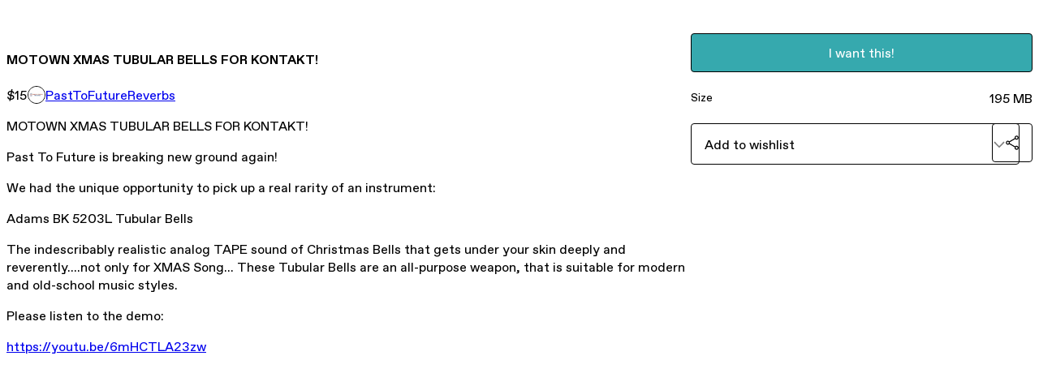

--- FILE ---
content_type: text/html; charset=utf-8
request_url: https://pasttofuturereverbs.gumroad.com/l/nxYZE
body_size: 6000
content:
<!DOCTYPE html>
<html lang="en">
  <head prefix="og: http://ogp.me/ns# fb: http://ogp.me/ns/fb# gumroad: http://ogp.me/ns/fb/gumroad#">
    <link rel="dns-prefetch" href="//assets.gumroad.com">
    <link rel="dns-prefetch" href="//static-2.gumroad.com">
    <link rel="dns-prefetch" href="//public-files.gumroad.com">
  <title inertia>MOTOWN XMAS TUBULAR BELLS FOR KONTAKT!</title>
  <meta name="action-cable-url" content="wss://cable.gumroad.com/cable" />
  <link rel="stylesheet" crossorigin="anonymous" href="https://assets.gumroad.com/packs/css/design-5d6d6ab3.css" />
    <style>:root{--accent: 54 169 174;--contrast-accent: 255 255 255;--font-family: "ABC Favorit", "ABC Favorit", sans-serif;--color: 0 0 0;--primary: var(--color);--contrast-primary: 255 255 255;--filled: 255 255 255;--contrast-filled: var(--color);--body-bg: #ffffff;--active-bg: rgb(var(--color) / var(--gray-1));--border-alpha: 1}body{background-color:#ffffff;color:#000;font-family:"ABC Favorit", "ABC Favorit", sans-serif}
</style>

  <meta name="csrf-param" content="authenticity_token" />
<meta name="csrf-token" content="8JRnegOA6WpopiD5AqryNZdfoRSOcYSinbK6WsN41UsQ6lBFTYafIxyWzdoF9tRaI2U-v-prvBetMbFxRr3qxw" />
  <meta charset="utf-8">
  <meta content="149071038533330" property="fb:app_id">
  <meta content="http://www.facebook.com/gumroad" property="fb:page_id">
  <meta property="twitter:site" value="@gumroad">
  
    <meta content="Gumroad" property="og:site_name">
    <meta content="https://pasttofuturereverbs.gumroad.com/l/nxYZE" property="og:url">
    <meta content="MOTOWN XMAS TUBULAR BELLS FOR KONTAKT!Past To Future is breaking new ground again!We had the unique opportunity to pick up a real rarity of an instrument: Adams BK 5203L Tubular BellsThe indescribably realistic analog TAPE sound of Christmas Bells that gets under your skin deeply and reverently....not only for XMAS Song... These Tubular Bells are an all-purpose weapon, that is suitable for modern and old-school music styles.Please listen to the demo:https://youtu.be/6mHCTLA23zwThanks to the well-known PastToFuture Quality Gear Chain, in which we only used the finest analog gear and did not spare great efforts, we have created a phenomenal and realistic result with the &quot;round-robin behavior script&quot; that is now available for you to purchase.These &quot;living&quot; Bells (BINAURAL CHAPEL 3D REVERB!) will cut through your mix.Here are the main features:- MOTOWN XMAS BELLS for Kontakt 5.4.3 (24bit/48kHz)- easy to use interface- &quot;Round-Robin behaviour&quot; and &quot;physical modeling velocity technique&quot; for more playing realism- mix-ready Analog TAPE sound with our mixable binaural reverb: BINAURAL CHAPEL 3D REVERB! (the most realistic sounding reverb we have ever made to date!)Enjoy another original PTF Release!" property="og:description">
    <meta content="MOTOWN XMAS TUBULAR BELLS FOR KONTAKT!Past To Future is breaking new ground again!We had the unique opportunity to pick up a real rarity of an instrument: Adams BK 5203L Tubular BellsThe indescribably realistic analog TAPE sound of Christmas Bells that gets under your skin deeply and reverently....not only for XMAS Song... These Tubular Bells are an all-purpose weapon, that is suitable for modern and old-school music styles.Please listen to the demo:https://youtu.be/6mHCTLA23zwThanks to the well-known PastToFuture Quality Gear Chain, in which we only used the finest analog gear and did not spare great efforts, we have created a phenomenal and realistic result with the &quot;round-robin behavior script&quot; that is now available for you to purchase.These &quot;living&quot; Bells (BINAURAL CHAPEL 3D REVERB!) will cut through your mix.Here are the main features:- MOTOWN XMAS BELLS for Kontakt 5.4.3 (24bit/48kHz)- easy to use interface- &quot;Round-Robin behaviour&quot; and &quot;physical modeling velocity technique&quot; for more playing realism- mix-ready Analog TAPE sound with our mixable binaural reverb: BINAURAL CHAPEL 3D REVERB! (the most realistic sounding reverb we have ever made to date!)Enjoy another original PTF Release!" name="description">
    <meta content="nxYZE" property="product:retailer_item_id">
    <meta content="15.0" property="product:price:amount">
    <meta content="USD" property="product:price:currency">
    <meta content="gumroad:product" property="og:type">
    <meta property="twitter:card" value="summary_large_image" />
<meta property="twitter:title" value="MOTOWN XMAS TUBULAR BELLS FOR KONTAKT!" />
<meta property="twitter:domain" value="Gumroad" />
<meta property="twitter:description" value="MOTOWN XMAS TUBULAR BELLS FOR KONTAKT!Past To Future is breaking new ground again!We had the unique opportunity to pick up a real rarity of an instrument: Adams BK 5203L Tubular BellsThe indescriba..." />
<meta property="twitter:image" value="https://public-files.gumroad.com/xq8t9lapkd3sotuhwhlnvjwhwnkk" />

      <link rel="preload" as="image" href="https://public-files.gumroad.com/xq8t9lapkd3sotuhwhlnvjwhwnkk">
  <meta property="og:image" content="https://public-files.gumroad.com/xq8t9lapkd3sotuhwhlnvjwhwnkk">
  <meta property="og:image:alt" content="">
  <meta property="og:title" content="MOTOWN XMAS TUBULAR BELLS FOR KONTAKT!">
  <meta property="gr:google_analytics:enabled" content="true">
  <meta property="gr:fb_pixel:enabled" content="true">
  <meta property="gr:logged_in_user:id" content="">
  <meta property="gr:environment" value="production">
  <meta property="gr:page:type" content="product">
  <meta property="gr:facebook_sdk:enabled" content="true">
  <meta content="initial-scale = 1.0, width = device-width" name="viewport">
  <meta property="stripe:pk" value="pk_live_Db80xIzLPWhKo1byPrnERmym">
  <meta property="stripe:api_version" value="2023-10-16; risk_in_requirements_beta=v1; retrieve_tax_forms_beta=v1;">
  <link href="/opensearch.xml" rel="search" type="application/opensearchdescription+xml" title="Gumroad">
    <link href="https://pasttofuturereverbs.gumroad.com/l/nxYZE" rel="canonical">


    <link href="https://public-files.gumroad.com/ty70glon89zbsdq21k2q2u2q7mq8" rel="shortcut icon">
</head>

  <body id="product_page" class="group/body mac" style="">
    <div id="design-settings" data-settings="{&quot;font&quot;:{&quot;name&quot;:&quot;ABC Favorit&quot;,&quot;url&quot;:&quot;https://assets.gumroad.com/assets/ABCFavorit-Regular-26182c8c3addf6e4f8889817249c23b22c93233a8212e5e86574459e4dc926e2.woff2&quot;}}" style="display: none;"></div>
    <div id="user-agent-info" data-settings="{&quot;is_mobile&quot;:false}" style="display: none;"></div>
    <div class="react-entry-point" style="display:contents" id="Alert-react-component-15150df5-2eb3-4d61-bb10-53b3efa33708"><div class="fixed top-4 left-1/2 z-100 w-max max-w-[calc(100vw-2rem)] rounded bg-background md:max-w-sm invisible" style="transform:translateX(-50%) translateY(calc(-100% - var(--spacer-4)));transition:all 0.3s ease-out 0.5s"><div role="alert" class="flex items-start gap-2 rounded border border-border p-3"><div class="flex-1"><div></div></div></div></div></div>
      <script type="application/json" class="js-react-on-rails-component" data-component-name="Alert" data-dom-id="Alert-react-component-15150df5-2eb3-4d61-bb10-53b3efa33708">{"initial":null}</script>
      


    <div class="flex flex-col lg:flex-row h-screen">
      <main class="flex-1 flex flex-col lg:h-screen overflow-y-auto">
        <div class="flex-1 flex flex-col">
          


<noscript>
  <div id="javascript-notice">
    <strong>JavaScript is required to buy this product.</strong>
    Enable JavaScript in your browser settings and refresh this page to continue.
  </div>
</noscript>



  <script type="application/json" id="js-react-on-rails-context">{"railsEnv":"production","inMailer":false,"i18nLocale":"en","i18nDefaultLocale":"en","rorVersion":"14.0.4","rorPro":false,"href":"https://pasttofuturereverbs.gumroad.com/l/nxYZE","location":"/l/nxYZE","scheme":"https","host":"pasttofuturereverbs.gumroad.com","port":null,"pathname":"/l/nxYZE","search":null,"httpAcceptLanguage":null,"design_settings":{"font":{"name":"ABC Favorit","url":"https://assets.gumroad.com/assets/ABCFavorit-Regular-26182c8c3addf6e4f8889817249c23b22c93233a8212e5e86574459e4dc926e2.woff2"}},"domain_settings":{"scheme":"https","app_domain":"gumroad.com","root_domain":"gumroad.com","short_domain":"gum.co","discover_domain":"gumroad.com","third_party_analytics_domain":"gumroad-analytics.com","api_domain":"api.gumroad.com"},"user_agent_info":{"is_mobile":false},"logged_in_user":null,"current_seller":null,"csp_nonce":"3Sn9IPP/iWwDES9N46rka1bNjtKuy0D3NeTFbL8aeMc=","locale":"en-US","feature_flags":{"require_email_typo_acknowledgment":true,"disable_stripe_signup":true},"serverSide":false}</script>
<div class="react-entry-point" style="display:contents" id="ProductPage-react-component-4a3430a7-c2d2-4e15-b282-f11a54a58b3b"><section aria-label="Product information bar" class="border-0 bg-background" style="overflow:hidden;padding:0;height:0;transition:var(--transition-duration);flex-shrink:0;position:fixed;top:0;left:0;right:0;z-index:var(--z-index-menubar)"><div class="mx-auto flex max-w-product-page items-center justify-between gap-4 p-4 lg:px-8" style="transition:var(--transition-duration);margin-top:0"><div itemscope="" itemProp="offers" itemType="https://schema.org/Offer" class="flex items-center"><span class="group/tooltip relative inline-grid right"><span aria-describedby=":R4l:" style="display:contents"><div class="relative grid grid-flow-col border border-r-0 border-border"><div class="bg-accent px-2 py-1 text-accent-foreground" itemProp="price" content="15">$15</div><div class="border-border border-r-transparent border-[calc(0.5lh+--spacing(1))] border-l-1"></div><div class="absolute top-0 right-px bottom-0 border-accent border-r-transparent border-[calc(0.5lh+--spacing(1))] border-l-1"></div></div></span><span role="tooltip" id=":R4l:" class="absolute z-30 hidden w-40 max-w-max rounded-md bg-primary p-3 text-primary-foreground group-focus-within/tooltip:block group-hover/tooltip:block top-1/2 -translate-y-1/2 left-full translate-x-2"><div class="absolute border-6 border-transparent top-1/2 -translate-y-1/2 right-full border-r-primary"></div>$15</span></span><link itemProp="url" href="https://pasttofuturereverbs.gumroad.com/l/nxYZE"/><div itemProp="availability" hidden="">https://schema.org/InStock</div><div itemProp="priceCurrency" hidden="">usd</div><div itemProp="seller" itemType="https://schema.org/Person" hidden=""><div itemProp="name" hidden="">PastToFutureReverbs</div></div></div><h3 class="hidden flex-1 lg:block">MOTOWN XMAS TUBULAR BELLS FOR KONTAKT!</h3><a class="button accent" href="https://gumroad.com/checkout?product=nxYZE&amp;quantity=1" target="_top" style="align-items:unset">I want this!</a></div></section><section class="border-b border-border"><div class="mx-auto w-full max-w-product-page lg:py-16 p-4 lg:px-8"><article class="relative grid rounded border border-border bg-background lg:grid-cols-[2fr_1fr]"><figure class="group relative col-span-full overflow-hidden rounded-t border-b border-border bg-(image:--product-cover-placeholder) bg-cover" aria-label="Product preview"><div class="flex h-full snap-x snap-mandatory items-center overflow-x-scroll overflow-y-hidden [scrollbar-width:none] [&amp;::-webkit-scrollbar]:hidden" style="aspect-ratio:1"><div role="tabpanel" id="07d5c6fee62380fe938fd3ffa9f4160d" class="mt-0! flex min-h-[1px] flex-[1_0_100%] snap-start justify-center border-0! p-0!"></div></div></figure><section class="lg:border-r"><header class="grid gap-4 p-6 not-first:border-t"><h1 itemProp="name">MOTOWN XMAS TUBULAR BELLS FOR KONTAKT!</h1></header><section class="grid grid-cols-[auto_1fr] gap-[1px] border-t border-border p-0 sm:grid-cols-[auto_auto_minmax(max-content,1fr)]"><div class="px-6 py-4 outline outline-offset-0 outline-border"><div itemscope="" itemProp="offers" itemType="https://schema.org/Offer" class="flex items-center"><span class="group/tooltip relative inline-grid right"><span aria-describedby=":Rl79:" style="display:contents"><div class="relative grid grid-flow-col border border-r-0 border-border"><div class="bg-accent px-2 py-1 text-accent-foreground" itemProp="price" content="15">$15</div><div class="border-border border-r-transparent border-[calc(0.5lh+--spacing(1))] border-l-1"></div><div class="absolute top-0 right-px bottom-0 border-accent border-r-transparent border-[calc(0.5lh+--spacing(1))] border-l-1"></div></div></span><span role="tooltip" id=":Rl79:" class="absolute z-30 hidden w-40 max-w-max rounded-md bg-primary p-3 text-primary-foreground group-focus-within/tooltip:block group-hover/tooltip:block top-1/2 -translate-y-1/2 left-full translate-x-2"><div class="absolute border-6 border-transparent top-1/2 -translate-y-1/2 right-full border-r-primary"></div>$15</span></span><link itemProp="url" href="https://pasttofuturereverbs.gumroad.com/l/nxYZE"/><div itemProp="availability" hidden="">https://schema.org/InStock</div><div itemProp="priceCurrency" hidden="">usd</div><div itemProp="seller" itemType="https://schema.org/Person" hidden=""><div itemProp="name" hidden="">PastToFutureReverbs</div></div></div></div><div class="flex flex-wrap items-center gap-2 px-6 py-4 outline outline-offset-0 outline-border sm:col-[2/-1]"><a href="https://pasttofuturereverbs.gumroad.com/" target="_blank" class="relative flex items-center gap-2" rel="noreferrer"><img class="user-avatar" src="https://public-files.gumroad.com/ty70glon89zbsdq21k2q2u2q7mq8"/>PastToFutureReverbs</a></div></section><section class="border-t border-border p-6"><div class="rich-text"><p>MOTOWN XMAS TUBULAR BELLS FOR KONTAKT!</p><p>Past To Future is breaking new ground again!</p><p>We had the unique opportunity to pick up a real rarity of an instrument: </p><p>Adams BK 5203L Tubular Bells</p><p>The indescribably realistic analog TAPE sound of Christmas Bells that gets under your skin deeply and reverently....not only for XMAS Song... These Tubular Bells are an all-purpose weapon, that is suitable for modern and old-school music styles.</p><p>Please listen to the demo:</p><p><a target="_blank" rel="noopener noreferrer nofollow" href="https://youtu.be/6mHCTLA23zw">https://youtu.be/6mHCTLA23zw</a></p><div class="tiptap__raw"><div><div style="width:100%;height:0;position:relative;padding-bottom:56.25%;"><iframe src="https://cdn.iframe.ly/api/iframe?url=https%3A%2F%2Fyoutu.be%2F6mHCTLA23zw&amp;key=31708e31359468f73bc5b03e9dcab7da" style="top: 0; left: 0; width: 100%; height: 100%; position: absolute; border: 0;" allowfullscreen="" scrolling="no" allow="accelerometer *; clipboard-write *; encrypted-media *; gyroscope *; picture-in-picture *;"></iframe></div></div></div><p><br></p><p>Thanks to the well-known PastToFuture Quality Gear Chain, in which we only used the finest analog gear and did not spare great efforts, we have created a phenomenal and realistic result with the "round-robin behavior script" that is now available for you to purchase.</p><p>These "living" Bells (BINAURAL CHAPEL 3D REVERB!) will cut through your mix.</p><p>Here are the main features:</p><p>- MOTOWN XMAS BELLS for Kontakt 5.4.3 (24bit/48kHz)</p><p>- easy to use interface</p><p>- "Round-Robin behaviour" and "physical modeling velocity technique" for more playing realism</p><p>- mix-ready Analog TAPE sound with our mixable binaural reverb: BINAURAL CHAPEL 3D REVERB! (the most realistic sounding reverb we have ever made to date!)</p><p>Enjoy another original PTF Release!</p></div></section></section><section><section class="grid gap-4 p-6 not-first:border-t"><a class="button accent" href="https://gumroad.com/checkout?product=nxYZE&amp;quantity=1" target="_top" style="align-items:unset">I want this!</a><div class="grid divide-y divide-solid divide-border rounded border border-border bg-background"><div class="flex flex-wrap items-center justify-between gap-4 p-4"><h5 class="grow font-bold">Size</h5><div>195 MB</div></div></div><div class="grid grid-cols-[1fr_auto] gap-2"><div class="combobox"><div role="combobox" aria-expanded="false" aria-controls=":R5op9:" tabindex="0" class="input " aria-label="Add to wishlist"><span class="fake-input text-singleline">Add to wishlist</span><span class="icon icon-outline-cheveron-down"></span></div><div hidden=""><datalist id=":R5op9:"><div role="option" id=":R5op9:-0" class=""><div><span class="icon icon-plus"></span> New wishlist</div></div></datalist></div></div><details class="popover toggle"><summary aria-label="Share" aria-haspopup="true" aria-expanded="false"><span class="group/tooltip relative inline-grid bottom"><span aria-describedby=":Rpop9:" style="display:contents"><button class="button" type="button" aria-label="Share"><span class="icon icon-share"></span></button></span><span role="tooltip" id=":Rpop9:" class="absolute z-30 hidden w-40 max-w-max rounded-md bg-primary p-3 text-primary-foreground group-focus-within/tooltip:block group-hover/tooltip:block left-1/2 -translate-x-1/2 top-full translate-y-2"><div class="absolute border-6 border-transparent left-1/2 -translate-x-1/2 bottom-full border-b-primary"></div>Share</span></span></summary><div class="dropdown" style="translate:min(0px - 100% - var(--spacer-4), 0px);max-width:calc(0px - 2 * var(--spacer-4))"><div class="grid grid-cols-1 gap-4"><a class="button button-social-twitter button-w-i button-twitter" href="https://twitter.com/intent/tweet?url=https%3A%2F%2Fpasttofuturereverbs.gumroad.com%2Fl%2FnxYZE&amp;text=Buy%20MOTOWN%20XMAS%20TUBULAR%20BELLS%20FOR%20KONTAKT!%20on%20%40Gumroad" target="_blank" rel="noopener noreferrer">Share on X</a><a class="button button-social-facebook button-w-i button-facebook" href="https://www.facebook.com/sharer/sharer.php?u=https%3A%2F%2Fpasttofuturereverbs.gumroad.com%2Fl%2FnxYZE&amp;quote=MOTOWN%20XMAS%20TUBULAR%20BELLS%20FOR%20KONTAKT!" target="_blank" rel="noopener noreferrer">Share on Facebook</a><span class="group/tooltip relative inline-grid bottom"><span aria-describedby=":R79op9:" style="display:contents"><span class="contents"><button class="button" type="button" aria-label="Copy product URL"><span class="icon icon-link"></span> Copy link</button></span></span><span role="tooltip" id=":R79op9:" class="absolute z-30 hidden w-40 max-w-max rounded-md bg-primary p-3 text-primary-foreground group-focus-within/tooltip:block group-hover/tooltip:block left-1/2 -translate-x-1/2 top-full translate-y-2"><div class="absolute border-6 border-transparent left-1/2 -translate-x-1/2 bottom-full border-b-primary"></div>Copy product URL</span></span></div></div></details></div></section></section></article></div></section><footer class="px-4 py-8 text-center lg:py-16"><div>Powered by <a href="https://gumroad.com/" class="logo-full" aria-label="Gumroad"></a></div></footer></div>
      <script type="application/json" class="js-react-on-rails-component" data-component-name="ProductPage" data-dom-id="ProductPage-react-component-4a3430a7-c2d2-4e15-b282-f11a54a58b3b">{"product":{"id":"pA5eZqteIesfejaVHbJ7UQ==","permalink":"nxYZE","name":"MOTOWN XMAS TUBULAR BELLS FOR KONTAKT!","seller":{"id":"1316418518351","name":"PastToFutureReverbs","avatar_url":"https://public-files.gumroad.com/ty70glon89zbsdq21k2q2u2q7mq8","profile_url":"https://pasttofuturereverbs.gumroad.com/"},"collaborating_user":null,"covers":[{"url":"https://public-files.gumroad.com/xq8t9lapkd3sotuhwhlnvjwhwnkk","original_url":"https://public-files.gumroad.com/lqrr4nb3hvlg98di0g1brgqyemnn","thumbnail":null,"id":"07d5c6fee62380fe938fd3ffa9f4160d","type":"image","filetype":"png","width":670,"height":670,"native_width":1400,"native_height":1400}],"main_cover_id":"07d5c6fee62380fe938fd3ffa9f4160d","thumbnail_url":"https://public-files.gumroad.com/joibpo4nbbscvn9amfmt4diaek7a","quantity_remaining":null,"long_url":"https://pasttofuturereverbs.gumroad.com/l/nxYZE","is_sales_limited":false,"ratings":null,"custom_button_text_option":"i_want_this_prompt","is_compliance_blocked":false,"is_published":true,"is_stream_only":false,"streamable":false,"sales_count":null,"summary":null,"attributes":[{"name":"Size","value":"195 MB"}],"description_html":"\u003cp\u003eMOTOWN XMAS TUBULAR BELLS FOR KONTAKT!\u003c/p\u003e\u003cp\u003ePast To Future is breaking new ground again!\u003c/p\u003e\u003cp\u003eWe had the unique opportunity to pick up a real rarity of an instrument: \u003c/p\u003e\u003cp\u003eAdams BK 5203L Tubular Bells\u003c/p\u003e\u003cp\u003eThe indescribably realistic analog TAPE sound of Christmas Bells that gets under your skin deeply and reverently....not only for XMAS Song... These Tubular Bells are an all-purpose weapon, that is suitable for modern and old-school music styles.\u003c/p\u003e\u003cp\u003ePlease listen to the demo:\u003c/p\u003e\u003cp\u003e\u003ca target=\"_blank\" rel=\"noopener noreferrer nofollow\" href=\"https://youtu.be/6mHCTLA23zw\"\u003ehttps://youtu.be/6mHCTLA23zw\u003c/a\u003e\u003c/p\u003e\u003cdiv class=\"tiptap__raw\"\u003e\u003cdiv\u003e\u003cdiv style=\"width:100%;height:0;position:relative;padding-bottom:56.25%;\"\u003e\u003ciframe src=\"https://cdn.iframe.ly/api/iframe?url=https%3A%2F%2Fyoutu.be%2F6mHCTLA23zw\u0026amp;key=31708e31359468f73bc5b03e9dcab7da\" style=\"top: 0; left: 0; width: 100%; height: 100%; position: absolute; border: 0;\" allowfullscreen=\"\" scrolling=\"no\" allow=\"accelerometer *; clipboard-write *; encrypted-media *; gyroscope *; picture-in-picture *;\"\u003e\u003c/iframe\u003e\u003c/div\u003e\u003c/div\u003e\u003c/div\u003e\u003cp\u003e\u003cbr\u003e\u003c/p\u003e\u003cp\u003eThanks to the well-known PastToFuture Quality Gear Chain, in which we only used the finest analog gear and did not spare great efforts, we have created a phenomenal and realistic result with the \"round-robin behavior script\" that is now available for you to purchase.\u003c/p\u003e\u003cp\u003eThese \"living\" Bells (BINAURAL CHAPEL 3D REVERB!) will cut through your mix.\u003c/p\u003e\u003cp\u003eHere are the main features:\u003c/p\u003e\u003cp\u003e- MOTOWN XMAS BELLS for Kontakt 5.4.3 (24bit/48kHz)\u003c/p\u003e\u003cp\u003e- easy to use interface\u003c/p\u003e\u003cp\u003e- \"Round-Robin behaviour\" and \"physical modeling velocity technique\" for more playing realism\u003c/p\u003e\u003cp\u003e- mix-ready Analog TAPE sound with our mixable binaural reverb: BINAURAL CHAPEL 3D REVERB! (the most realistic sounding reverb we have ever made to date!)\u003c/p\u003e\u003cp\u003eEnjoy another original PTF Release!\u003c/p\u003e","currency_code":"usd","price_cents":1500,"rental_price_cents":null,"pwyw":null,"eligible_for_installment_plans":true,"allow_installment_plan":false,"installment_plan":null,"is_legacy_subscription":false,"is_tiered_membership":false,"is_physical":false,"custom_view_content_button_text":null,"is_multiseat_license":false,"hide_sold_out_variants":false,"native_type":"digital","preorder":null,"duration_in_months":null,"rental":null,"is_quantity_enabled":false,"free_trial":null,"recurrences":null,"options":[],"analytics":{"google_analytics_id":null,"facebook_pixel_id":null,"free_sales":true},"has_third_party_analytics":false,"ppp_details":null,"can_edit":false,"refund_policy":null,"bundle_products":[],"public_files":[],"audio_previews_enabled":true},"discount_code":null,"purchase":null,"wishlists":[],"currency_code":"usd","show_ratings_filter":true,"creator_profile":{"external_id":"1316418518351","avatar_url":"https://public-files.gumroad.com/ty70glon89zbsdq21k2q2u2q7mq8","name":"PastToFutureReverbs","twitter_handle":null,"subdomain":"pasttofuturereverbs.gumroad.com"},"sections":[],"main_section_index":0}</script>
      


        </div>
      </main>
    </div>
    <script src="https://assets.gumroad.com/assets/application-cbf244e9109e70d7b04497041636f00173a1e588f9b879b3a3ef11f8dfb86e5c.js" type="dbc0395c2f61d2ca9b4458c9-text/javascript"></script>
    
        <script src="https://assets.gumroad.com/packs/js/webpack-runtime-392151c773837713447f.js" defer="defer" type="dbc0395c2f61d2ca9b4458c9-text/javascript"></script>
<script src="https://assets.gumroad.com/packs/js/webpack-commons-fb53fed306c4a2649112.js" defer="defer" type="dbc0395c2f61d2ca9b4458c9-text/javascript"></script>
<script src="https://assets.gumroad.com/packs/js/4310-72954f2041b3c5fdee26.js" defer="defer" type="dbc0395c2f61d2ca9b4458c9-text/javascript"></script>
<script src="https://assets.gumroad.com/packs/js/product-5ccb3e762749210de14a.js" defer="defer" type="dbc0395c2f61d2ca9b4458c9-text/javascript"></script>

  <script src="/cdn-cgi/scripts/7d0fa10a/cloudflare-static/rocket-loader.min.js" data-cf-settings="dbc0395c2f61d2ca9b4458c9-|49" defer></script><script defer src="https://static.cloudflareinsights.com/beacon.min.js/vcd15cbe7772f49c399c6a5babf22c1241717689176015" integrity="sha512-ZpsOmlRQV6y907TI0dKBHq9Md29nnaEIPlkf84rnaERnq6zvWvPUqr2ft8M1aS28oN72PdrCzSjY4U6VaAw1EQ==" nonce="3Sn9IPP/iWwDES9N46rka1bNjtKuy0D3NeTFbL8aeMc=" data-cf-beacon='{"rayId":"9bfaaa34d8a81709","version":"2025.9.1","serverTiming":{"name":{"cfExtPri":true,"cfEdge":true,"cfOrigin":true,"cfL4":true,"cfSpeedBrain":true,"cfCacheStatus":true}},"token":"5070e21320304a1ba2b0a42ce9682840","b":1}' crossorigin="anonymous"></script>
</body>
</html>
